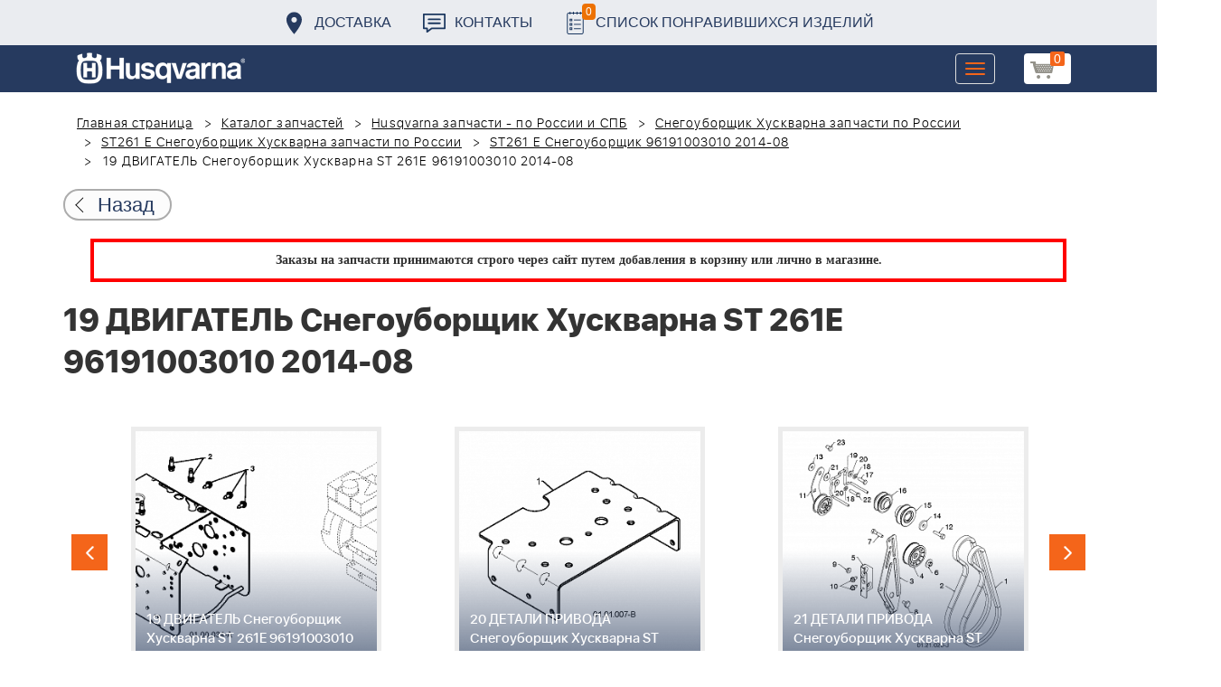

--- FILE ---
content_type: text/html; charset=UTF-8
request_url: https://benzolider.spb.ru/spare-parts/st-261e-snegouborshchik-96191003010-2014-08-/19-dvigatel-snegouborshchik-khuskvarna-st-261e-96191003010-2014-08-/
body_size: 19078
content:
<!DOCTYPE html>
<html xml:lang="ru" lang="ru">
<head>
	<meta http-equiv="X-UA-Compatible" content="IE=edge" />
	<meta name="viewport" content="user-scalable=no, initial-scale=1.0, maximum-scale=1.0, width=device-width">
	<link rel="shortcut icon" type="image/x-icon" href="/favicon.ico" />
	<meta http-equiv="Content-Type" content="text/html; charset=UTF-8" />
<meta name="robots" content="index, follow" />
<meta name="keywords" content="купить запчасти 19 ДВИГАТЕЛЬ Снегоуборщик Хускварна ST 261E 96191003010 2014-08  в спб ремонт деталировка " />
<meta name="description" content="купить запчасти 19 ДВИГАТЕЛЬ Снегоуборщик Хускварна ST 261E 96191003010 2014-08  в спб ремонт деталировка " />
<link href="/bitrix/cache/css/s1/huskvarna/kernel_main/kernel_main.css?176941094126562" type="text/css"   rel="stylesheet" />
<link href="/bitrix/css/main/font-awesome.min.css?160145620223748" type="text/css"  rel="stylesheet" />
<link href="/bitrix/cache/css/s1/huskvarna/page_289ffa2625d3de4332fa74d30b334141/page_289ffa2625d3de4332fa74d30b334141.css?17694109811844" type="text/css"   rel="stylesheet" />
<link href="/bitrix/cache/css/s1/huskvarna/template_9036d5a53ea6421db0798fa4263f750c/template_9036d5a53ea6421db0798fa4263f750c.css?1769410941322943" type="text/css"   data-template-style="true"  rel="stylesheet" />
<script type="text/javascript">if(!window.BX)window.BX={};if(!window.BX.message)window.BX.message=function(mess){if(typeof mess=='object') for(var i in mess) BX.message[i]=mess[i]; return true;};</script>
<script type="text/javascript">(window.BX||top.BX).message({'JS_CORE_LOADING':'Загрузка...','JS_CORE_NO_DATA':'- Нет данных -','JS_CORE_WINDOW_CLOSE':'Закрыть','JS_CORE_WINDOW_EXPAND':'Развернуть','JS_CORE_WINDOW_NARROW':'Свернуть в окно','JS_CORE_WINDOW_SAVE':'Сохранить','JS_CORE_WINDOW_CANCEL':'Отменить','JS_CORE_WINDOW_CONTINUE':'Продолжить','JS_CORE_H':'ч','JS_CORE_M':'м','JS_CORE_S':'с','JSADM_AI_HIDE_EXTRA':'Скрыть лишние','JSADM_AI_ALL_NOTIF':'Показать все','JSADM_AUTH_REQ':'Требуется авторизация!','JS_CORE_WINDOW_AUTH':'Войти','JS_CORE_IMAGE_FULL':'Полный размер'});</script>
<script type="text/javascript">(window.BX||top.BX).message({'LANGUAGE_ID':'ru','FORMAT_DATE':'DD.MM.YYYY','FORMAT_DATETIME':'DD.MM.YYYY HH:MI:SS','COOKIE_PREFIX':'BITRIX_SM','SERVER_TZ_OFFSET':'10800','SITE_ID':'s1','SITE_DIR':'/','USER_ID':'','SERVER_TIME':'1769690581','USER_TZ_OFFSET':'0','USER_TZ_AUTO':'Y','bitrix_sessid':'e987e1482fa00caec7bf0813d2a37c88'});</script>


<script type="text/javascript"  src="/bitrix/cache/js/s1/huskvarna/kernel_main/kernel_main.js?1769410941376291"></script>
<script type="text/javascript">BX.setJSList(['/bitrix/js/main/core/core.js','/bitrix/js/main/core/core_fx.js','/bitrix/js/main/core/core_ajax.js','/bitrix/js/main/json/json2.min.js','/bitrix/js/main/core/core_ls.js','/bitrix/js/main/session.js','/bitrix/js/main/core/core_window.js','/bitrix/js/main/core/core_popup.js','/bitrix/js/main/core/core_date.js','/bitrix/js/main/utils.js','/local/templates/huskvarna/components/bitrix/catalog.element/prod/script.js','/local/components/bitrix/search.title/script.js','/local/templates/huskvarna/components/bitrix/search.title/search/script.js','/local/templates/huskvarna/components/bitrix/sale.basket.basket.line/m1/script.js']); </script>
<script type="text/javascript">BX.setCSSList(['/bitrix/js/main/core/css/core.css','/bitrix/js/main/core/css/core_popup.css','/bitrix/js/main/core/css/core_date.css','/local/templates/huskvarna/components/bitrix/catalog/template2/style.css','/local/templates/huskvarna/components/bitrix/catalog.element/prod/style.css','/local/templates/huskvarna/components/bitrix/menu/topmenu/style.css','/local/templates/huskvarna/components/bitrix/search.title/search/style.css','/local/templates/huskvarna/components/bitrix/sale.basket.basket.line/m1/style.css','/local/templates/huskvarna/components/bitrix/form/price/bitrix/form.result.new/.default/style.css','/local/templates/huskvarna/css/bootstrap.min.css','/local/templates/huskvarna/css/jquery-ui.css','/local/templates/huskvarna/slick/slick.css','/local/templates/huskvarna/slick/slick-theme.css','/local/templates/huskvarna/js/fancy/jquery.fancybox.css','/local/templates/huskvarna/css/stylesheet.css','/local/templates/huskvarna/css/new-style.css']); </script>
<script type="text/javascript">
					(function () {
						"use strict";

						var counter = function ()
						{
							var cookie = (function (name) {
								var parts = ("; " + document.cookie).split("; " + name + "=");
								if (parts.length == 2) {
									try {return JSON.parse(decodeURIComponent(parts.pop().split(";").shift()));}
									catch (e) {}
								}
							})("BITRIX_CONVERSION_CONTEXT_s1");

							if (cookie && cookie.EXPIRE >= BX.message("SERVER_TIME"))
								return;

							var request = new XMLHttpRequest();
							request.open("POST", "/bitrix/tools/conversion/ajax_counter.php", true);
							request.setRequestHeader("Content-type", "application/x-www-form-urlencoded");
							request.send(
								"SITE_ID="+encodeURIComponent("s1")+
								"&sessid="+encodeURIComponent(BX.bitrix_sessid())+
								"&HTTP_REFERER="+encodeURIComponent(document.referrer)
							);
						};

						if (window.frameRequestStart === true)
							BX.addCustomEvent("onFrameDataReceived", counter);
						else
							BX.ready(counter);
					})();
				</script>



<script type="text/javascript"  src="/bitrix/cache/js/s1/huskvarna/template_a42a398116c8d1caf8de68b10cacbd5c/template_a42a398116c8d1caf8de68b10cacbd5c.js?176941094121366"></script>
<script type="text/javascript"  src="/bitrix/cache/js/s1/huskvarna/page_e50f57a98511db59be6ada2acc7c38df/page_e50f57a98511db59be6ada2acc7c38df.js?1769410981459"></script>

		<title>купить запчасти 19 ДВИГАТЕЛЬ Снегоуборщик Хускварна ST 261E 96191003010 2014-08  в спб ремонт деталировка </title>
    				    	    
</head>
<body class="header_fixed">
<div id="panel"></div>
	<header>
        <div class="header__fixe-wrap">
        <div class="header-line">
            <div class="container">
                <ul class="header-line__menu">
                    <li class="header-line__menu-item">
                        <a href="/dostavka/" class="header-line__menu-link" style="background-image: url(/local/templates/huskvarna/img/icon-marker.svg)">Доставка</a>
                    </li>
                    <li class="header-line__menu-item">
                        <a href="/kontakty/" class="header-line__menu-link" style="background-image: url(/local/templates/huskvarna/img/icon-speech.svg)">Контакты</a>
                    </li>
                    <li class="header-line__menu-item">
                        <a href="/favorites/" class="header-line__menu-link" style="background-image: url(/local/templates/huskvarna/img/icon-list.svg)"><span class="favorite-count">0</span>Список понравившихся изделий</a>
                    </li>
                </ul>
            </div>
        </div>
	
<nav class="navbar navbar-default">
  <div class="container">
  	 <div class="block-show">
  	 		<div class="container" id="title-search">
	<form action="/search-catalog/index.php">
		<input id="title-search-input" type="text" name="q" value=""  maxlength="50" autocomplete="off" />
		<input name="s" type="submit" value="Поиск" />
	</form>
	</div>

	 
	    		
<script>
	BX.ready(function(){
		new JCTitleSearch({
			'AJAX_PAGE' : '/spare-parts/st-261e-snegouborshchik-96191003010-2014-08-/19-dvigatel-snegouborshchik-khuskvarna-st-261e-96191003010-2014-08-/',
			'CONTAINER_ID': 'title-search',
			'INPUT_ID': 'title-search-input',
			'MIN_QUERY_LEN': 2
		});
	});
</script>
  	 </div>
    <div class="navbar-header">
                <div class="header_cart">
                            <script>
var bx_basketFKauiI = new BitrixSmallCart;
</script>
<div id="bx_basketFKauiI" class="bx-basket bx-opener"><!--'start_frame_cache_bx_basketFKauiI'--><a href1="/cart/" class="basket-link">
    <img src="/local/templates/huskvarna/img/basket-new.png" width="26" title="корзина" alt="корзина">
    <span class="header_cart_count">0</span>
    <!--<span class="header_cart_sum"></span>-->
</a>
<!--'end_frame_cache_bx_basketFKauiI'--></div>
<script type="text/javascript">
	bx_basketFKauiI.siteId       = 's1';
	bx_basketFKauiI.cartId       = 'bx_basketFKauiI';
	bx_basketFKauiI.ajaxPath     = '/bitrix/components/bitrix/sale.basket.basket.line/ajax.php';
	bx_basketFKauiI.templateName = 'm1';
	bx_basketFKauiI.arParams     =  {'SHOW_PRODUCTS':'Y','PATH_TO_ORDER':'/cart/','PATH_TO_BASKET':'/cart/','CACHE_TYPE':'A','HIDE_ON_BASKET_PAGES':'Y','SHOW_NUM_PRODUCTS':'Y','SHOW_TOTAL_PRICE':'Y','SHOW_EMPTY_VALUES':'Y','SHOW_PERSONAL_LINK':'N','PATH_TO_PERSONAL':'/personal/','SHOW_AUTHOR':'N','PATH_TO_REGISTER':'/login/','PATH_TO_AUTHORIZE':'/login/','PATH_TO_PROFILE':'/personal/','SHOW_DELAY':'Y','SHOW_NOTAVAIL':'Y','SHOW_IMAGE':'Y','SHOW_PRICE':'Y','SHOW_SUMMARY':'Y','POSITION_FIXED':'N','POSITION_VERTICAL':'top','POSITION_HORIZONTAL':'right','AJAX':'N','~SHOW_PRODUCTS':'Y','~PATH_TO_ORDER':'/cart/','~PATH_TO_BASKET':'/cart/','~CACHE_TYPE':'A','~HIDE_ON_BASKET_PAGES':'Y','~SHOW_NUM_PRODUCTS':'Y','~SHOW_TOTAL_PRICE':'Y','~SHOW_EMPTY_VALUES':'Y','~SHOW_PERSONAL_LINK':'N','~PATH_TO_PERSONAL':'/personal/','~SHOW_AUTHOR':'N','~PATH_TO_REGISTER':'/login/','~PATH_TO_AUTHORIZE':'/login/','~PATH_TO_PROFILE':'/personal/','~SHOW_DELAY':'Y','~SHOW_NOTAVAIL':'Y','~SHOW_IMAGE':'Y','~SHOW_PRICE':'Y','~SHOW_SUMMARY':'Y','~POSITION_FIXED':'N','~POSITION_VERTICAL':'top','~POSITION_HORIZONTAL':'right','~AJAX':'N','cartId':'bx_basketFKauiI'}; // TODO \Bitrix\Main\Web\Json::encode
	bx_basketFKauiI.closeMessage = 'Скрыть';
	bx_basketFKauiI.openMessage  = 'Раскрыть';
	bx_basketFKauiI.activate();
</script>                    </div>
	      <button type="button" class="navbar-toggle collapsed" data-toggle="collapse" data-target="#bs-example-navbar-collapse-1" aria-expanded="false">
	        <span class="sr-only">Toggle navigation</span>
	        <span class="icon-bar"></span>
	        <span class="icon-bar"></span>
	        <span class="icon-bar"></span>
	      </button>
	      <a class="navbar-brand" href="/"><div class="logo"></div></a>
	      
      
    </div>
  
    <div class="collapse navbar-collapse" id="bs-example-navbar-collapse-1">

        <div class="header_cart">
                            <script>
var bx_basketT0kNhm = new BitrixSmallCart;
</script>
<div id="bx_basketT0kNhm" class="bx-basket bx-opener"><!--'start_frame_cache_bx_basketT0kNhm'--><a href1="/cart/" class="basket-link">
    <img src="/local/templates/huskvarna/img/basket-new.png" width="26" title="корзина" alt="корзина">
    <span class="header_cart_count">0</span>
    <!--<span class="header_cart_sum"></span>-->
</a>
<!--'end_frame_cache_bx_basketT0kNhm'--></div>
<script type="text/javascript">
	bx_basketT0kNhm.siteId       = 's1';
	bx_basketT0kNhm.cartId       = 'bx_basketT0kNhm';
	bx_basketT0kNhm.ajaxPath     = '/bitrix/components/bitrix/sale.basket.basket.line/ajax.php';
	bx_basketT0kNhm.templateName = 'm1';
	bx_basketT0kNhm.arParams     =  {'SHOW_PRODUCTS':'Y','PATH_TO_ORDER':'/cart/','PATH_TO_BASKET':'/cart/','CACHE_TYPE':'A','HIDE_ON_BASKET_PAGES':'Y','SHOW_NUM_PRODUCTS':'Y','SHOW_TOTAL_PRICE':'Y','SHOW_EMPTY_VALUES':'Y','SHOW_PERSONAL_LINK':'N','PATH_TO_PERSONAL':'/personal/','SHOW_AUTHOR':'N','PATH_TO_REGISTER':'/login/','PATH_TO_AUTHORIZE':'/login/','PATH_TO_PROFILE':'/personal/','SHOW_DELAY':'Y','SHOW_NOTAVAIL':'Y','SHOW_IMAGE':'Y','SHOW_PRICE':'Y','SHOW_SUMMARY':'Y','POSITION_FIXED':'N','POSITION_VERTICAL':'top','POSITION_HORIZONTAL':'right','AJAX':'N','~SHOW_PRODUCTS':'Y','~PATH_TO_ORDER':'/cart/','~PATH_TO_BASKET':'/cart/','~CACHE_TYPE':'A','~HIDE_ON_BASKET_PAGES':'Y','~SHOW_NUM_PRODUCTS':'Y','~SHOW_TOTAL_PRICE':'Y','~SHOW_EMPTY_VALUES':'Y','~SHOW_PERSONAL_LINK':'N','~PATH_TO_PERSONAL':'/personal/','~SHOW_AUTHOR':'N','~PATH_TO_REGISTER':'/login/','~PATH_TO_AUTHORIZE':'/login/','~PATH_TO_PROFILE':'/personal/','~SHOW_DELAY':'Y','~SHOW_NOTAVAIL':'Y','~SHOW_IMAGE':'Y','~SHOW_PRICE':'Y','~SHOW_SUMMARY':'Y','~POSITION_FIXED':'N','~POSITION_VERTICAL':'top','~POSITION_HORIZONTAL':'right','~AJAX':'N','cartId':'bx_basketT0kNhm'}; // TODO \Bitrix\Main\Web\Json::encode
	bx_basketT0kNhm.closeMessage = 'Скрыть';
	bx_basketT0kNhm.openMessage  = 'Раскрыть';
	bx_basketT0kNhm.activate();
</script>                    </div>
      <ul class="nav navbar-nav navbar-right">

	
		<li class=""><a href="/" class="">Запчасти</a></li>
		
			<li><a class="drop-links" href="/husqvarna/">Продукция</a></li>
		<div class="spoiler">
			<div class="container">
			<div class="bx_sitemap"><ul class="bx_sitemap_ul">
	<li  class="col-md-4" id="bx_1847241719_118">
                                <span class="icon">&#57364;</span>
                                <a href="/husqvarna/kultivatory_husqvarna/">Культиваторы Husqvarna</a></li>
	<li  class="col-md-4" id="bx_1847241719_96">
                                <span class="icon">&#57362;</span>
                                <a href="/husqvarna/benzopily_husqvarna/">Бензопилы Husqvarna</a></li>
	<li  class="col-md-4" id="bx_1847241719_106">
                                <span class="icon">&#57360;</span>
                                <a href="/husqvarna/benzinovye_vozdukhoduvy_husqvarna/">Бензиновые воздуходувы Husqvarna</a></li>
	<li  class="col-md-4" id="bx_1847241719_112">
                                <span class="icon">&#57374;</span>
                                <a href="/husqvarna/gazonokosilki_benzinovye_husqvarna/">Газонокосилки Husqvarna</a></li>
	<li  class="col-md-4" id="bx_1847241719_122">
                                <span class="icon">&#57380;</span>
                                <a href="/husqvarna/raydery_husqvarna/">Райдеры Husqvarna</a></li>
	<li  class="col-md-4" id="bx_1847241719_124">
                                <span class="icon">&#57370;</span>
                                <a href="/husqvarna/sadovye_traktory_husqvarna/">Садовые тракторы Husqvarna</a></li>
	<li  class="col-md-4" id="bx_1847241719_102">
                                <span class="icon">&#57388;</span>
                                <a href="/husqvarna/benzinovye_trimmery_i_kustorezy_husqvarna/">Триммеры и кусторезы Husqvarna</a></li>
	<li  class="col-md-4" id="bx_1847241719_100">
                                <span class="icon">&#57358;</span>
                                <a href="/husqvarna/akkumulyatornaya_i_elektricheskaya_tekhnika_husqvarna/">Аккумуляторная техника Husqvarna</a></li>
	<li  class="col-md-4" id="bx_1847241719_126">
                                <span class="icon">&#57381;</span>
                                <a href="/husqvarna/gazonokosilki_roboty_automower/">Газонокосилки Роботы Automower</a></li>
	<li  class="col-md-4" id="bx_1847241719_98">
                                <span class="icon">&#57376;</span>
                                <a href="/husqvarna/vysotorezy_husqvarna/">Высоторезы Husqvarna</a></li>
	<li  class="col-md-4" id="bx_1847241719_114">
                                <span class="icon">&#57365;</span>
                                <a href="/husqvarna/aerator_skarifikator_gazona/">Аэратор - Скарификатор газона</a></li>
	<li  class="col-md-4" id="bx_1847241719_120">
                                <span class="icon">&#57382;</span>
                                <a href="/husqvarna/snegouborshchiki_husqvarna/">Снегоуборщики Husqvarna</a></li>
	<li  class="col-md-4" id="bx_1847241719_104">
                                <span class="icon">&#57371;</span>
                                <a href="/husqvarna/sadovye_benzonozhnitsy_husqvarna/">Садовые бензоножницы Husqvarna</a></li>
	<li  class="col-md-4" id="bx_1847241719_163">
                                <span class="icon">&#57355;</span>
                                <a href="/husqvarna/raskhodnye_materialy_i_aksessuary/">Расходные материалы и аксессуары</a></li>
	<li  class="col-md-4" id="bx_1847241719_1067">
                                <span class="icon"><img src="/upload/uf/bd8/bd8b9772b1b8cf16aecefec2fd641d29.png" style="vertical-align:baseline;" /></span>
                                <a href="/husqvarna/generatory_i_elektrostantsii_husqvarna/">Генераторы и электростанции</a></li>
	<li  class="col-md-4" id="bx_1847241719_108">
                                <span class="icon">&#57378;</span>
                                <a href="/husqvarna/moyki_vysokogo_davleniya_husqvarna/">Мойки высокого давления Husqvarna</a></li>
	<li  class="col-md-4" id="bx_1847241719_384">
                                <span class="icon"><img src="/upload/uf/167/167ff0f4c633d40d1f620739e8551128.png" style="vertical-align:baseline;" /></span>
                                <a href="/husqvarna/motopompy_husqvarna_produktsiya/">Мотопомпы Husqvarna</a></li>
	<li  class="col-md-4" id="bx_1847241719_1068">
                                <span class="icon"><img src="/upload/uf/eff/eff9d7aae1ae6b25edfc9f058312da0d.png" style="vertical-align:baseline;" /></span>
                                <a href="/husqvarna/pylesosy_khuskvarna_/">Пылесосы Хускварна</a></li>
	<li  class="col-md-4" id="bx_1847241719_575">
                                <span class="icon">&#57377;</span>
                                <a href="/husqvarna/rezchiki_shvov_husqvarna/">Резчики швов Husqvarna</a></li>
	<li  class="col-md-4" id="bx_1847241719_191">
                                <span class="icon">&#57389;</span>
                                <a href="/husqvarna/spetsodezhda_dlya_raboty_s_instrumentom/">Спецодежда для работы с инструментом</a></li>
	<li  class="col-md-4" id="bx_1847241719_185">
                                <span class="icon">&#57357;</span>
                                <a href="/husqvarna/topory/">Топоры</a></li>
</ul>
<div style="clear: both;"></div></div>


			</div>
		</div>
		
			<li class=""><a href="/kontakty/">Контакты</a></li>
		
			<li class=""><a href="/servis/">Сервис</a></li>
		
			<li class=""><a href="/help/">Помощь</a></li>
		
			<li class=""><a href="/usloviya-pokupki/">Условия покупки</a></li>
		
			<li class=""><a href="/sale/">Акции</a></li>
		
			<li class="desktop-hidden"><a href="/dostavka/">Доставка</a></li>
		
			<li class="desktop-hidden"><a href="/kontakty/">Контакты</a></li>
		
     </ul> 
    </div>

  </div>
</nav>




         </div>


	</header>

<ul class="catalog-side-menu catalog-side-menu--biggest-screen">
    <li class="catalog-side-menu__item">
        <a href="/husqvarna/kultivatory_husqvarna/" class="catalog-side-menu__link" title="Культиваторы Husqvarna">
                            &#57364;                    </a>
    </li>
                  <li class="catalog-side-menu__item">
        <a href="/husqvarna/benzopily_husqvarna/" class="catalog-side-menu__link" title="Бензопилы Husqvarna">
                            &#57362;                    </a>
    </li>
                  <li class="catalog-side-menu__item">
        <a href="/husqvarna/benzinovye_vozdukhoduvy_husqvarna/" class="catalog-side-menu__link" title="Бензиновые воздуходувы Husqvarna">
                            &#57360;                    </a>
    </li>
                  <li class="catalog-side-menu__item">
        <a href="/husqvarna/gazonokosilki_benzinovye_husqvarna/" class="catalog-side-menu__link" title="Газонокосилки Husqvarna">
                            &#57374;                    </a>
    </li>
                  <li class="catalog-side-menu__item">
        <a href="/husqvarna/raydery_husqvarna/" class="catalog-side-menu__link" title="Райдеры Husqvarna">
                            &#57380;                    </a>
    </li>
                  <li class="catalog-side-menu__item">
        <a href="/husqvarna/sadovye_traktory_husqvarna/" class="catalog-side-menu__link" title="Садовые тракторы Husqvarna">
                            &#57370;                    </a>
    </li>
                  <li class="catalog-side-menu__item">
        <a href="/husqvarna/benzinovye_trimmery_i_kustorezy_husqvarna/" class="catalog-side-menu__link" title="Триммеры и кусторезы Husqvarna">
                            &#57388;                    </a>
    </li>
                  <li class="catalog-side-menu__item">
        <a href="/husqvarna/akkumulyatornaya_i_elektricheskaya_tekhnika_husqvarna/" class="catalog-side-menu__link" title="Аккумуляторная техника Husqvarna">
                            &#57358;                    </a>
    </li>
                  <li class="catalog-side-menu__item">
        <a href="/husqvarna/gazonokosilki_roboty_automower/" class="catalog-side-menu__link" title="Газонокосилки Роботы Automower">
                            &#57381;                    </a>
    </li>
                  <li class="catalog-side-menu__item">
        <a href="/husqvarna/vysotorezy_husqvarna/" class="catalog-side-menu__link" title="Высоторезы Husqvarna">
                            &#57376;                    </a>
    </li>
                  <li class="catalog-side-menu__item">
        <a href="/husqvarna/aerator_skarifikator_gazona/" class="catalog-side-menu__link" title="Аэратор - Скарификатор газона">
                            &#57365;                    </a>
    </li>
                  <li class="catalog-side-menu__item">
        <a href="/husqvarna/snegouborshchiki_husqvarna/" class="catalog-side-menu__link" title="Снегоуборщики Husqvarna">
                            &#57382;                    </a>
    </li>
                  <li class="catalog-side-menu__item">
        <a href="/husqvarna/sadovye_benzonozhnitsy_husqvarna/" class="catalog-side-menu__link" title="Садовые бензоножницы Husqvarna">
                            &#57371;                    </a>
    </li>
                  <li class="catalog-side-menu__item">
        <a href="/husqvarna/raskhodnye_materialy_i_aksessuary/" class="catalog-side-menu__link" title="Расходные материалы и аксессуары">
                            &#57355;                    </a>
    </li>
                  <li class="catalog-side-menu__item">
        <a href="/husqvarna/generatory_i_elektrostantsii_husqvarna/" class="catalog-side-menu__link" title="Генераторы и электростанции">
                            <img src="/upload/uf/bd8/bd8b9772b1b8cf16aecefec2fd641d29.png" style="vertical-align:baseline;" />
                    </a>
    </li>
                  <li class="catalog-side-menu__item">
        <a href="/husqvarna/moyki_vysokogo_davleniya_husqvarna/" class="catalog-side-menu__link" title="Мойки высокого давления Husqvarna">
                            &#57378;                    </a>
    </li>
                  <li class="catalog-side-menu__item">
        <a href="/husqvarna/motopompy_husqvarna_produktsiya/" class="catalog-side-menu__link" title="Мотопомпы Husqvarna">
                            <img src="/upload/uf/167/167ff0f4c633d40d1f620739e8551128.png" style="vertical-align:baseline;" />
                    </a>
    </li>
                  <li class="catalog-side-menu__item">
        <a href="/husqvarna/pylesosy_khuskvarna_/" class="catalog-side-menu__link" title="Пылесосы Хускварна">
                            <img src="/upload/uf/eff/eff9d7aae1ae6b25edfc9f058312da0d.png" style="vertical-align:baseline;" />
                    </a>
    </li>
                  <li class="catalog-side-menu__item">
        <a href="/husqvarna/rezchiki_shvov_husqvarna/" class="catalog-side-menu__link" title="Резчики швов Husqvarna">
                            &#57377;                    </a>
    </li>
                  <li class="catalog-side-menu__item">
        <a href="/husqvarna/spetsodezhda_dlya_raboty_s_instrumentom/" class="catalog-side-menu__link" title="Спецодежда для работы с инструментом">
                            &#57389;                    </a>
    </li>
                  <li class="catalog-side-menu__item">
        <a href="/husqvarna/topory/" class="catalog-side-menu__link" title="Топоры">
                            &#57357;                    </a>
    </li>
              </ul>




<link href="/bitrix/css/main/font-awesome.css?160145620228777" type="text/css" rel="stylesheet" />
<div class="container"><ol class="breadcrumb">
			<li id="bx_breadcrumb_0" itemscope="" itemtype="http://data-vocabulary.org/Breadcrumb" itemref="bx_breadcrumb_1">
		
				<a href="/" title="Главная страница" itemprop="url">
					Главная страница
				</a>
			</li>
			<li id="bx_breadcrumb_1" itemscope="" itemtype="http://data-vocabulary.org/Breadcrumb" itemprop="child" itemref="bx_breadcrumb_2">
		
				<a href="/spare-parts/" title="Каталог запчастей" itemprop="url">
					Каталог запчастей
				</a>
			</li>
			<li id="bx_breadcrumb_2" itemscope="" itemtype="http://data-vocabulary.org/Breadcrumb" itemprop="child" itemref="bx_breadcrumb_3">
		
				<a href="/spare-parts/husqvarna/" title="Husqvarna запчасти - по России и СПБ" itemprop="url">
					Husqvarna запчасти - по России и СПБ
				</a>
			</li>
			<li id="bx_breadcrumb_3" itemscope="" itemtype="http://data-vocabulary.org/Breadcrumb" itemprop="child" itemref="bx_breadcrumb_4">
		
				<a href="/spare-parts/snegouborshchik-khuskvarna/" title="Снегоуборщик Хускварна запчасти по России" itemprop="url">
					Снегоуборщик Хускварна запчасти по России
				</a>
			</li>
			<li id="bx_breadcrumb_4" itemscope="" itemtype="http://data-vocabulary.org/Breadcrumb" itemprop="child" itemref="bx_breadcrumb_5">
		
				<a href="/spare-parts/st-261e-snegouborshchik/" title="ST261 E Снегоуборщик Хускварна запчасти по России" itemprop="url">
					ST261 E Снегоуборщик Хускварна запчасти по России
				</a>
			</li>
			<li id="bx_breadcrumb_5" itemscope="" itemtype="http://data-vocabulary.org/Breadcrumb" itemprop="child">
		
				<a href="/spare-parts/st-261e-snegouborshchik-96191003010-2014-08-/" title="ST261 E Снегоуборщик 96191003010 2014-08 " itemprop="url">
					ST261 E Снегоуборщик 96191003010 2014-08 
				</a>
			</li>
			<li class="active">
				
				19 ДВИГАТЕЛЬ Снегоуборщик Хускварна ST 261E 96191003010 2014-08 
			</li>	</ol><div class="catalog-new__return-btn-container catalog-new__return-btn-container--element">
                    <a class="catalog-new__return-btn" onclick="history.back();return false;">
                        <span class="catalog-new__return-btn-text">Назад</span>
                    </a>
                </div></div>
<p style="border: 4px solid red; font-weight: bold; font-size: 14px; padding: 10px 30px; line-height: 20px; width: calc(100% - 200px); margin: 0px auto; text-align: center;">
 <b><span style="font-family: &quot;Arial Black&quot;, Gadget;">Заказы на запчасти принимаются строго через сайт путем добавления в корзину&nbsp;или&nbsp;лично в магазине.</span></b>
</p>
 <br>		<script>
    /*Универсальная, адаптивная карусель horizontal slider mix*/
    function changeSlideMix(obj,block,li){
        $(obj).parent().find(block+' '+li).stop(true,true);
        if($(obj).hasClass('slider-prevmix')){
            liLast=$(obj).parent().find(block+' '+li+':last');
            liLast.prependTo(liLast.parent()).css('margin-left','-'+liLast.width()+'px').animate({marginLeft:0});}
        else {
            liFirst=$(obj).parent().find(block+' '+li+':eq(0)');
            liFirst.animate({marginLeft:0-liFirst.width()},function(){
                liFirst.css('margin-left',0).appendTo(liFirst.parent());
            }); } }
    // $(document).ready(function(){
    // });
</script>
<section class="block-detalis">
    <div class="container">
        <div class="row">
            <div class="col-md-12">

                <h1>19 ДВИГАТЕЛЬ Снегоуборщик Хускварна ST 261E 96191003010 2014-08 </h1>



                
                <section class="regular slider" data-selected="18">

                                            <div>
                            <a href="/spare-parts/st-261e-snegouborshchik-96191003010-2014-08-/1-detali-shneka-snegouborshchik-khuskvarna-st-261e-96191003010-2014-08-/">
                                <div class="enlargement">
                                    <img src="/upload/resize_cache/iblock/b19/310_290_2/b19a66082d54d70f27fb56eef5be2ffa.png">
                                    <div class="text">1 ДЕТАЛИ ШНЕКА Снегоуборщик Хускварна ST 261E 96191003010 2014-08 </div>
                                </div>
                            </a>
                            <a href="/upload/iblock/b19/b19a66082d54d70f27fb56eef5be2ffa.png" class="show_full_img">Увеличить</a>
                        </div>
                                            <div>
                            <a href="/spare-parts/st-261e-snegouborshchik-96191003010-2014-08-/2-detali-shneka-snegouborshchik-khuskvarna-st-261e-96191003010-2014-08-/">
                                <div class="enlargement">
                                    <img src="/upload/resize_cache/iblock/bff/310_290_2/bff3b135bf9e46ab27589f0791c060b7.png">
                                    <div class="text">2 ДЕТАЛИ ШНЕКА Снегоуборщик Хускварна ST 261E 96191003010 2014-08 </div>
                                </div>
                            </a>
                            <a href="/upload/iblock/bff/bff3b135bf9e46ab27589f0791c060b7.png" class="show_full_img">Увеличить</a>
                        </div>
                                            <div>
                            <a href="/spare-parts/st-261e-snegouborshchik-96191003010-2014-08-/3-detali-shneka-snegouborshchik-khuskvarna-st-261e-96191003010-2014-08-/">
                                <div class="enlargement">
                                    <img src="/upload/resize_cache/iblock/45b/310_290_2/45bf3e81e83788b36c40547a13a7cd8c.png">
                                    <div class="text">3 ДЕТАЛИ ШНЕКА Снегоуборщик Хускварна ST 261E 96191003010 2014-08 </div>
                                </div>
                            </a>
                            <a href="/upload/iblock/45b/45bf3e81e83788b36c40547a13a7cd8c.png" class="show_full_img">Увеличить</a>
                        </div>
                                            <div>
                            <a href="/spare-parts/st-261e-snegouborshchik-96191003010-2014-08-/4-detali-shneka-snegouborshchik-khuskvarna-st-261e-96191003010-2014-08-/">
                                <div class="enlargement">
                                    <img src="/upload/resize_cache/iblock/aff/310_290_2/aff9518274c7f7f5d7b350113725fa3a.png">
                                    <div class="text">4 ДЕТАЛИ ШНЕКА Снегоуборщик Хускварна ST 261E 96191003010 2014-08 </div>
                                </div>
                            </a>
                            <a href="/upload/iblock/aff/aff9518274c7f7f5d7b350113725fa3a.png" class="show_full_img">Увеличить</a>
                        </div>
                                            <div>
                            <a href="/spare-parts/st-261e-snegouborshchik-96191003010-2014-08-/5-detali-shneka-snegouborshchik-khuskvarna-st-261e-96191003010-2014-08-/">
                                <div class="enlargement">
                                    <img src="/upload/resize_cache/iblock/7fe/310_290_2/7fe155315822825702c39f3c108d7593.png">
                                    <div class="text">5 ДЕТАЛИ ШНЕКА Снегоуборщик Хускварна ST 261E 96191003010 2014-08 </div>
                                </div>
                            </a>
                            <a href="/upload/iblock/7fe/7fe155315822825702c39f3c108d7593.png" class="show_full_img">Увеличить</a>
                        </div>
                                            <div>
                            <a href="/spare-parts/st-261e-snegouborshchik-96191003010-2014-08-/6-detali-shneka-snegouborshchik-khuskvarna-st-261e-96191003010-2014-08-/">
                                <div class="enlargement">
                                    <img src="/upload/resize_cache/iblock/18a/310_290_2/18a6bfd042e396cacb2b194267494571.png">
                                    <div class="text">6 ДЕТАЛИ ШНЕКА Снегоуборщик Хускварна ST 261E 96191003010 2014-08 </div>
                                </div>
                            </a>
                            <a href="/upload/iblock/18a/18a6bfd042e396cacb2b194267494571.png" class="show_full_img">Увеличить</a>
                        </div>
                                            <div>
                            <a href="/spare-parts/st-261e-snegouborshchik-96191003010-2014-08-/7-detali-upravleniya-snegouborshchik-khuskvarna-st-261e-96191003010-2014-08-/">
                                <div class="enlargement">
                                    <img src="/upload/resize_cache/iblock/bee/310_290_2/beee287a595b1ae62e69b069e5cd75a1.png">
                                    <div class="text">7 ДЕТАЛИ УПРАВЛЕНИЯ Снегоуборщик Хускварна ST 261E 96191003010 2014-08 </div>
                                </div>
                            </a>
                            <a href="/upload/iblock/bee/beee287a595b1ae62e69b069e5cd75a1.png" class="show_full_img">Увеличить</a>
                        </div>
                                            <div>
                            <a href="/spare-parts/st-261e-snegouborshchik-96191003010-2014-08-/8-detali-upravleniya-snegouborshchik-khuskvarna-st-261e-96191003010-2014-08-/">
                                <div class="enlargement">
                                    <img src="/upload/resize_cache/iblock/d11/310_290_2/d11d67559ebec412111a4db3463c3cb8.png">
                                    <div class="text">8 ДЕТАЛИ УПРАВЛЕНИЯ Снегоуборщик Хускварна ST 261E 96191003010 2014-08 </div>
                                </div>
                            </a>
                            <a href="/upload/iblock/d11/d11d67559ebec412111a4db3463c3cb8.png" class="show_full_img">Увеличить</a>
                        </div>
                                            <div>
                            <a href="/spare-parts/st-261e-snegouborshchik-96191003010-2014-08-/9-detali-upravleniya-snegouborshchik-khuskvarna-st-261e-96191003010-2014-08-/">
                                <div class="enlargement">
                                    <img src="/upload/resize_cache/iblock/f0f/310_290_2/f0f4abe4db46ddd23f5c062f8aea0402.png">
                                    <div class="text">9 ДЕТАЛИ УПРАВЛЕНИЯ Снегоуборщик Хускварна ST 261E 96191003010 2014-08 </div>
                                </div>
                            </a>
                            <a href="/upload/iblock/f0f/f0f4abe4db46ddd23f5c062f8aea0402.png" class="show_full_img">Увеличить</a>
                        </div>
                                            <div>
                            <a href="/spare-parts/st-261e-snegouborshchik-96191003010-2014-08-/10-detali-upravleniya-snegouborshchik-khuskvarna-st-261e-96191003010-2014-08-/">
                                <div class="enlargement">
                                    <img src="/upload/resize_cache/iblock/7d8/310_290_2/7d8a6d1ef1bead2965d552bfec113337.png">
                                    <div class="text">10 ДЕТАЛИ УПРАВЛЕНИЯ Снегоуборщик Хускварна ST 261E 96191003010 2014-08 </div>
                                </div>
                            </a>
                            <a href="/upload/iblock/7d8/7d8a6d1ef1bead2965d552bfec113337.png" class="show_full_img">Увеличить</a>
                        </div>
                                            <div>
                            <a href="/spare-parts/st-261e-snegouborshchik-96191003010-2014-08-/11-ruchka-snegouborshchik-khuskvarna-st-261e-96191003010-2014-08-/">
                                <div class="enlargement">
                                    <img src="/upload/resize_cache/iblock/d07/310_290_2/d074788b5c248266755ef40f9e467ce0.png">
                                    <div class="text">11 РУЧКА Снегоуборщик Хускварна ST 261E 96191003010 2014-08 </div>
                                </div>
                            </a>
                            <a href="/upload/iblock/d07/d074788b5c248266755ef40f9e467ce0.png" class="show_full_img">Увеличить</a>
                        </div>
                                            <div>
                            <a href="/spare-parts/st-261e-snegouborshchik-96191003010-2014-08-/12-ruchka-snegouborshchik-khuskvarna-st-261e-96191003010-2014-08-/">
                                <div class="enlargement">
                                    <img src="/upload/resize_cache/iblock/604/310_290_2/604c7a404f0fbc73255aada2377abd5b.png">
                                    <div class="text">12 РУЧКА Снегоуборщик Хускварна ST 261E 96191003010 2014-08 </div>
                                </div>
                            </a>
                            <a href="/upload/iblock/604/604c7a404f0fbc73255aada2377abd5b.png" class="show_full_img">Увеличить</a>
                        </div>
                                            <div>
                            <a href="/spare-parts/st-261e-snegouborshchik-96191003010-2014-08-/13-ruchka-snegouborshchik-khuskvarna-st-261e-96191003010-2014-08-/">
                                <div class="enlargement">
                                    <img src="/upload/resize_cache/iblock/e18/310_290_2/e188c1e9da39876915a4620f84069ce3.png">
                                    <div class="text">13 РУЧКА Снегоуборщик Хускварна ST 261E 96191003010 2014-08 </div>
                                </div>
                            </a>
                            <a href="/upload/iblock/e18/e188c1e9da39876915a4620f84069ce3.png" class="show_full_img">Увеличить</a>
                        </div>
                                            <div>
                            <a href="/spare-parts/st-261e-snegouborshchik-96191003010-2014-08-/14-ruchka-snegouborshchik-khuskvarna-st-261e-96191003010-2014-08-/">
                                <div class="enlargement">
                                    <img src="/upload/resize_cache/iblock/734/310_290_2/734ca22507b7b5bee564e6369f9a8d87.png">
                                    <div class="text">14 РУЧКА Снегоуборщик Хускварна ST 261E 96191003010 2014-08 </div>
                                </div>
                            </a>
                            <a href="/upload/iblock/734/734ca22507b7b5bee564e6369f9a8d87.png" class="show_full_img">Увеличить</a>
                        </div>
                                            <div>
                            <a href="/spare-parts/st-261e-snegouborshchik-96191003010-2014-08-/15-ruchka-snegouborshchik-khuskvarna-st-261e-96191003010-2014-08-/">
                                <div class="enlargement">
                                    <img src="/upload/resize_cache/iblock/7f3/310_290_2/7f3c5985d3168c8bee4b15a2081020ff.png">
                                    <div class="text">15 РУЧКА Снегоуборщик Хускварна ST 261E 96191003010 2014-08 </div>
                                </div>
                            </a>
                            <a href="/upload/iblock/7f3/7f3c5985d3168c8bee4b15a2081020ff.png" class="show_full_img">Увеличить</a>
                        </div>
                                            <div>
                            <a href="/spare-parts/st-261e-snegouborshchik-96191003010-2014-08-/16-ruchka-snegouborshchik-khuskvarna-st-261e-96191003010-2014-08-/">
                                <div class="enlargement">
                                    <img src="/upload/resize_cache/iblock/5d2/310_290_2/5d22b5c5f2a4839608eba6ff00fefc83.png">
                                    <div class="text">16 РУЧКА Снегоуборщик Хускварна ST 261E 96191003010 2014-08 </div>
                                </div>
                            </a>
                            <a href="/upload/iblock/5d2/5d22b5c5f2a4839608eba6ff00fefc83.png" class="show_full_img">Увеличить</a>
                        </div>
                                            <div>
                            <a href="/spare-parts/st-261e-snegouborshchik-96191003010-2014-08-/17-detali-privoda-snegouborshchik-khuskvarna-st-261e-96191003010-2014-08-/">
                                <div class="enlargement">
                                    <img src="/upload/resize_cache/iblock/860/310_290_2/8608c8fd38bdde10da414f8708ea26c2.png">
                                    <div class="text">17 ДЕТАЛИ ПРИВОДА Снегоуборщик Хускварна ST 261E 96191003010 2014-08 </div>
                                </div>
                            </a>
                            <a href="/upload/iblock/860/8608c8fd38bdde10da414f8708ea26c2.png" class="show_full_img">Увеличить</a>
                        </div>
                                            <div>
                            <a href="/spare-parts/st-261e-snegouborshchik-96191003010-2014-08-/18-detali-privoda-snegouborshchik-khuskvarna-st-261e-96191003010-2014-08-/">
                                <div class="enlargement">
                                    <img src="/upload/resize_cache/iblock/48c/310_290_2/48c604dd9213c526dea0571c91840c7e.png">
                                    <div class="text">18 ДЕТАЛИ ПРИВОДА Снегоуборщик Хускварна ST 261E 96191003010 2014-08 </div>
                                </div>
                            </a>
                            <a href="/upload/iblock/48c/48c604dd9213c526dea0571c91840c7e.png" class="show_full_img">Увеличить</a>
                        </div>
                                            <div>
                            <a href="/spare-parts/st-261e-snegouborshchik-96191003010-2014-08-/19-dvigatel-snegouborshchik-khuskvarna-st-261e-96191003010-2014-08-/">
                                <div class="enlargement">
                                    <img src="/upload/resize_cache/iblock/475/310_290_2/47560ae73b85575f189f8a6de95b6314.png">
                                    <div class="text">19 ДВИГАТЕЛЬ Снегоуборщик Хускварна ST 261E 96191003010 2014-08 </div>
                                </div>
                            </a>
                            <a href="/upload/iblock/475/47560ae73b85575f189f8a6de95b6314.png" class="show_full_img">Увеличить</a>
                        </div>
                                            <div>
                            <a href="/spare-parts/st-261e-snegouborshchik-96191003010-2014-08-/20-detali-privoda-snegouborshchik-khuskvarna-st-261e-96191003010-2014-08-/">
                                <div class="enlargement">
                                    <img src="/upload/resize_cache/iblock/bfc/310_290_2/bfca31a08b0afc7237ed8c7a59ff99f1.png">
                                    <div class="text">20 ДЕТАЛИ ПРИВОДА Снегоуборщик Хускварна ST 261E 96191003010 2014-08 </div>
                                </div>
                            </a>
                            <a href="/upload/iblock/bfc/bfca31a08b0afc7237ed8c7a59ff99f1.png" class="show_full_img">Увеличить</a>
                        </div>
                                            <div>
                            <a href="/spare-parts/st-261e-snegouborshchik-96191003010-2014-08-/21-detali-privoda-snegouborshchik-khuskvarna-st-261e-96191003010-2014-08-/">
                                <div class="enlargement">
                                    <img src="/upload/resize_cache/iblock/7fd/310_290_2/7fd860ec030645b1c7601db8f4de1570.png">
                                    <div class="text">21 ДЕТАЛИ ПРИВОДА Снегоуборщик Хускварна ST 261E 96191003010 2014-08 </div>
                                </div>
                            </a>
                            <a href="/upload/iblock/7fd/7fd860ec030645b1c7601db8f4de1570.png" class="show_full_img">Увеличить</a>
                        </div>
                                            <div>
                            <a href="/spare-parts/st-261e-snegouborshchik-96191003010-2014-08-/22-detali-privoda-snegouborshchik-khuskvarna-st-261e-96191003010-2014-08-/">
                                <div class="enlargement">
                                    <img src="/upload/resize_cache/iblock/82f/310_290_2/82fb281ad15b4e70d0afffaebe75e51c.png">
                                    <div class="text">22 ДЕТАЛИ ПРИВОДА Снегоуборщик Хускварна ST 261E 96191003010 2014-08 </div>
                                </div>
                            </a>
                            <a href="/upload/iblock/82f/82fb281ad15b4e70d0afffaebe75e51c.png" class="show_full_img">Увеличить</a>
                        </div>
                                            <div>
                            <a href="/spare-parts/st-261e-snegouborshchik-96191003010-2014-08-/23-kolesa-i-shiny-snegouborshchik-khuskvarna-st-261e-96191003010-2014-08-/">
                                <div class="enlargement">
                                    <img src="/upload/resize_cache/iblock/125/310_290_2/1258f202b03ad0e9a3d893f140db3e90.png">
                                    <div class="text">23 КОЛЕСА И ШИНЫ Снегоуборщик Хускварна ST 261E 96191003010 2014-08 </div>
                                </div>
                            </a>
                            <a href="/upload/iblock/125/1258f202b03ad0e9a3d893f140db3e90.png" class="show_full_img">Увеличить</a>
                        </div>
                                            <div>
                            <a href="/spare-parts/st-261e-snegouborshchik-96191003010-2014-08-/24-aksessuary-snegouborshchik-khuskvarna-st-261e-96191003010-2014-08-/">
                                <div class="enlargement">
                                    <img src="/upload/resize_cache/iblock/faa/310_290_2/faa831ee7fdbd5102065fddfa4127f90.png">
                                    <div class="text">24 АКСЕССУАРЫ Снегоуборщик Хускварна ST 261E 96191003010 2014-08 </div>
                                </div>
                            </a>
                            <a href="/upload/iblock/faa/faa831ee7fdbd5102065fddfa4127f90.png" class="show_full_img">Увеличить</a>
                        </div>
                                            <div>
                            <a href="/spare-parts/st-261e-snegouborshchik-96191003010-2014-08-/25-aksessuary-snegouborshchik-khuskvarna-st-261e-96191003010-2014-08-/">
                                <div class="enlargement">
                                    <img src="/upload/iblock/e2c/e2c50f6fa550c12b3fc36036fed8e33d.png">
                                    <div class="text">25 АКСЕССУАРЫ Снегоуборщик Хускварна ST 261E 96191003010 2014-08 </div>
                                </div>
                            </a>
                            <a href="/upload/iblock/e2c/e2c50f6fa550c12b3fc36036fed8e33d.png" class="show_full_img">Увеличить</a>
                        </div>
                                            <div>
                            <a href="/spare-parts/st-261e-snegouborshchik-96191003010-2014-08-/26-aksessuary-snegouborshchik-khuskvarna-st-261e-96191003010-2014-08-/">
                                <div class="enlargement">
                                    <img src="/upload/resize_cache/iblock/9b6/310_290_2/9b6527d88fcdf40165b80c99b853f0d0.png">
                                    <div class="text">26 АКСЕССУАРЫ Снегоуборщик Хускварна ST 261E 96191003010 2014-08 </div>
                                </div>
                            </a>
                            <a href="/upload/iblock/9b6/9b6527d88fcdf40165b80c99b853f0d0.png" class="show_full_img">Увеличить</a>
                        </div>
                                            <div>
                            <a href="/spare-parts/st-261e-snegouborshchik-96191003010-2014-08-/27-nakleyki-snegouborshchik-khuskvarna-st-261e-96191003010-2014-08-/">
                                <div class="enlargement">
                                    <img src="/upload/resize_cache/iblock/33a/310_290_2/33abdbff91d95bf6ceea5fa190b421f8.png">
                                    <div class="text">27 НАКЛЕЙКИ Снегоуборщик Хускварна ST 261E 96191003010 2014-08 </div>
                                </div>
                            </a>
                            <a href="/upload/iblock/33a/33abdbff91d95bf6ceea5fa190b421f8.png" class="show_full_img">Увеличить</a>
                        </div>
                                            <div>
                            <a href="/spare-parts/st-261e-snegouborshchik-96191003010-2014-08-/masla-filtra-prisadki-svechi-zazhiganiya-khuskvarna-st-261e-96191003010-2014-08/">
                                <div class="enlargement">
                                    <img src="/upload/resize_cache/iblock/e17/310_290_2/e177ddfc991fcac8ba026eb1c7b3ace8.png">
                                    <div class="text">Масла - Фильтра - Присадки - Свечи зажигания  Хускварна ST 261E 96191003010 2014-08</div>
                                </div>
                            </a>
                            <a href="/upload/iblock/e17/e177ddfc991fcac8ba026eb1c7b3ace8.png" class="show_full_img">Увеличить</a>
                        </div>
                                            <div>
                            <a href="/spare-parts/st-261e-snegouborshchik-96191003010-2014-08-/leska-trimmernye-golovki-masla-smazki-st-261e-96191003010-2014-08/">
                                <div class="enlargement">
                                    <img src="/upload/resize_cache/iblock/fc6/310_290_2/fc65c6abf8b2d09a510a0944b2683306.png">
                                    <div class="text">Леска, триммерные головки, масла, смазки  ST 261E 96191003010 2014-08</div>
                                </div>
                            </a>
                            <a href="/upload/iblock/fc6/fc65c6abf8b2d09a510a0944b2683306.png" class="show_full_img">Увеличить</a>
                        </div>
                                            <div>
                            <a href="/spare-parts/st-261e-snegouborshchik-96191003010-2014-08-/instrumenty-dlya-servisnogo-obsluzhivaniya-st-261e-96191003010-2014-08/">
                                <div class="enlargement">
                                    <img src="/upload/resize_cache/iblock/fab/310_290_2/fab93de272f22c47a75ea422b3569f52.png">
                                    <div class="text">Инструменты для сервисного обслуживания  ST 261E 96191003010 2014-08</div>
                                </div>
                            </a>
                            <a href="/upload/iblock/fab/fab93de272f22c47a75ea422b3569f52.png" class="show_full_img">Увеличить</a>
                        </div>
                                            <div>
                            <a href="/spare-parts/st-261e-snegouborshchik-96191003010-2014-08-/servisnyy-dvigatel-briggs-stratton-st-261e-96191003010-2014-08/">
                                <div class="enlargement">
                                    <img src="/upload/resize_cache/iblock/9dd/310_290_2/9ddfeee2aa4337d3f2160836a803f122.png">
                                    <div class="text">Сервисный двигатель BRIGGS & STRATTON ST 261E 96191003010 2014-08</div>
                                </div>
                            </a>
                            <a href="/upload/iblock/9dd/9ddfeee2aa4337d3f2160836a803f122.png" class="show_full_img">Увеличить</a>
                        </div>
                                    </section>
                <div class="show-all-shem">
                    <a href="/spare-parts/st-261e-snegouborshchik-96191003010-2014-08-/">
                        <i>
                            <svg width="30px" aria-hidden="true" focusable="false" data-prefix="fas" data-icon="list-ul" class="svg-inline--fa fa-list-ul fa-w-16" role="img" xmlns="http://www.w3.org/2000/svg" viewBox="0 0 512 512"><path fill="#ed7102" d="M48 48a48 48 0 1 0 48 48 48 48 0 0 0-48-48zm0 160a48 48 0 1 0 48 48 48 48 0 0 0-48-48zm0 160a48 48 0 1 0 48 48 48 48 0 0 0-48-48zm448 16H176a16 16 0 0 0-16 16v32a16 16 0 0 0 16 16h320a16 16 0 0 0 16-16v-32a16 16 0 0 0-16-16zm0-320H176a16 16 0 0 0-16 16v32a16 16 0 0 0 16 16h320a16 16 0 0 0 16-16V80a16 16 0 0 0-16-16zm0 160H176a16 16 0 0 0-16 16v32a16 16 0 0 0 16 16h320a16 16 0 0 0 16-16v-32a16 16 0 0 0-16-16z"></path></svg>
                        </i>
                        Показать все схемы
                    </a>
                </div>



                <div class="fullimg">

                        	<div class="trig">
        	<a href="/servis/" class="trig_items" style="background:url('/local/templates/huskvarna/img/t_servis.png') no-repeat left center;"><div><strong>Сервис</strong><p>Официальный сервис</p></div></a>
            <a href="/dostavka/" class="trig_items" style="background:url('/local/templates/huskvarna/img/t_dostavka.png') no-repeat left center;"><div><strong>Доставка</strong><p>Доставка по России</p></div></a>
            <a href="/podbor-detali/" class="trig_items" style="background:url('/local/templates/huskvarna/img/t_zapchasti.png') no-repeat left center;"><div><strong>Запчасти </strong><p>Оригинальные запчасти</p></div></a>
            <a href="/sale/" class="trig_items" style="background:url('/local/templates/huskvarna/img/t_skidki.png') no-repeat left center;"><div><strong>Скидки</strong><p>Для сервисных центров</p></div></a>
        </div>



                    <select class="line selectch" id="selectmenu1">
                        <option selected="selected">19 ДВИГАТЕЛЬ Снегоуборщик Хускварна ST 261E 96191003010 2014-08 </option>
                                                    <option value="/spare-parts/st-261e-snegouborshchik-96191003010-2014-08-/1-detali-shneka-snegouborshchik-khuskvarna-st-261e-96191003010-2014-08-/">1 ДЕТАЛИ ШНЕКА Снегоуборщик Хускварна ST 261E 96191003010 2014-08 </option>
                                                    <option value="/spare-parts/st-261e-snegouborshchik-96191003010-2014-08-/2-detali-shneka-snegouborshchik-khuskvarna-st-261e-96191003010-2014-08-/">2 ДЕТАЛИ ШНЕКА Снегоуборщик Хускварна ST 261E 96191003010 2014-08 </option>
                                                    <option value="/spare-parts/st-261e-snegouborshchik-96191003010-2014-08-/3-detali-shneka-snegouborshchik-khuskvarna-st-261e-96191003010-2014-08-/">3 ДЕТАЛИ ШНЕКА Снегоуборщик Хускварна ST 261E 96191003010 2014-08 </option>
                                                    <option value="/spare-parts/st-261e-snegouborshchik-96191003010-2014-08-/4-detali-shneka-snegouborshchik-khuskvarna-st-261e-96191003010-2014-08-/">4 ДЕТАЛИ ШНЕКА Снегоуборщик Хускварна ST 261E 96191003010 2014-08 </option>
                                                    <option value="/spare-parts/st-261e-snegouborshchik-96191003010-2014-08-/5-detali-shneka-snegouborshchik-khuskvarna-st-261e-96191003010-2014-08-/">5 ДЕТАЛИ ШНЕКА Снегоуборщик Хускварна ST 261E 96191003010 2014-08 </option>
                                                    <option value="/spare-parts/st-261e-snegouborshchik-96191003010-2014-08-/6-detali-shneka-snegouborshchik-khuskvarna-st-261e-96191003010-2014-08-/">6 ДЕТАЛИ ШНЕКА Снегоуборщик Хускварна ST 261E 96191003010 2014-08 </option>
                                                    <option value="/spare-parts/st-261e-snegouborshchik-96191003010-2014-08-/7-detali-upravleniya-snegouborshchik-khuskvarna-st-261e-96191003010-2014-08-/">7 ДЕТАЛИ УПРАВЛЕНИЯ Снегоуборщик Хускварна ST 261E 96191003010 2014-08 </option>
                                                    <option value="/spare-parts/st-261e-snegouborshchik-96191003010-2014-08-/8-detali-upravleniya-snegouborshchik-khuskvarna-st-261e-96191003010-2014-08-/">8 ДЕТАЛИ УПРАВЛЕНИЯ Снегоуборщик Хускварна ST 261E 96191003010 2014-08 </option>
                                                    <option value="/spare-parts/st-261e-snegouborshchik-96191003010-2014-08-/9-detali-upravleniya-snegouborshchik-khuskvarna-st-261e-96191003010-2014-08-/">9 ДЕТАЛИ УПРАВЛЕНИЯ Снегоуборщик Хускварна ST 261E 96191003010 2014-08 </option>
                                                    <option value="/spare-parts/st-261e-snegouborshchik-96191003010-2014-08-/10-detali-upravleniya-snegouborshchik-khuskvarna-st-261e-96191003010-2014-08-/">10 ДЕТАЛИ УПРАВЛЕНИЯ Снегоуборщик Хускварна ST 261E 96191003010 2014-08 </option>
                                                    <option value="/spare-parts/st-261e-snegouborshchik-96191003010-2014-08-/11-ruchka-snegouborshchik-khuskvarna-st-261e-96191003010-2014-08-/">11 РУЧКА Снегоуборщик Хускварна ST 261E 96191003010 2014-08 </option>
                                                    <option value="/spare-parts/st-261e-snegouborshchik-96191003010-2014-08-/12-ruchka-snegouborshchik-khuskvarna-st-261e-96191003010-2014-08-/">12 РУЧКА Снегоуборщик Хускварна ST 261E 96191003010 2014-08 </option>
                                                    <option value="/spare-parts/st-261e-snegouborshchik-96191003010-2014-08-/13-ruchka-snegouborshchik-khuskvarna-st-261e-96191003010-2014-08-/">13 РУЧКА Снегоуборщик Хускварна ST 261E 96191003010 2014-08 </option>
                                                    <option value="/spare-parts/st-261e-snegouborshchik-96191003010-2014-08-/14-ruchka-snegouborshchik-khuskvarna-st-261e-96191003010-2014-08-/">14 РУЧКА Снегоуборщик Хускварна ST 261E 96191003010 2014-08 </option>
                                                    <option value="/spare-parts/st-261e-snegouborshchik-96191003010-2014-08-/15-ruchka-snegouborshchik-khuskvarna-st-261e-96191003010-2014-08-/">15 РУЧКА Снегоуборщик Хускварна ST 261E 96191003010 2014-08 </option>
                                                    <option value="/spare-parts/st-261e-snegouborshchik-96191003010-2014-08-/16-ruchka-snegouborshchik-khuskvarna-st-261e-96191003010-2014-08-/">16 РУЧКА Снегоуборщик Хускварна ST 261E 96191003010 2014-08 </option>
                                                    <option value="/spare-parts/st-261e-snegouborshchik-96191003010-2014-08-/17-detali-privoda-snegouborshchik-khuskvarna-st-261e-96191003010-2014-08-/">17 ДЕТАЛИ ПРИВОДА Снегоуборщик Хускварна ST 261E 96191003010 2014-08 </option>
                                                    <option value="/spare-parts/st-261e-snegouborshchik-96191003010-2014-08-/18-detali-privoda-snegouborshchik-khuskvarna-st-261e-96191003010-2014-08-/">18 ДЕТАЛИ ПРИВОДА Снегоуборщик Хускварна ST 261E 96191003010 2014-08 </option>
                                                    <option value="/spare-parts/st-261e-snegouborshchik-96191003010-2014-08-/19-dvigatel-snegouborshchik-khuskvarna-st-261e-96191003010-2014-08-/">19 ДВИГАТЕЛЬ Снегоуборщик Хускварна ST 261E 96191003010 2014-08 </option>
                                                    <option value="/spare-parts/st-261e-snegouborshchik-96191003010-2014-08-/20-detali-privoda-snegouborshchik-khuskvarna-st-261e-96191003010-2014-08-/">20 ДЕТАЛИ ПРИВОДА Снегоуборщик Хускварна ST 261E 96191003010 2014-08 </option>
                                                    <option value="/spare-parts/st-261e-snegouborshchik-96191003010-2014-08-/21-detali-privoda-snegouborshchik-khuskvarna-st-261e-96191003010-2014-08-/">21 ДЕТАЛИ ПРИВОДА Снегоуборщик Хускварна ST 261E 96191003010 2014-08 </option>
                                                    <option value="/spare-parts/st-261e-snegouborshchik-96191003010-2014-08-/22-detali-privoda-snegouborshchik-khuskvarna-st-261e-96191003010-2014-08-/">22 ДЕТАЛИ ПРИВОДА Снегоуборщик Хускварна ST 261E 96191003010 2014-08 </option>
                                                    <option value="/spare-parts/st-261e-snegouborshchik-96191003010-2014-08-/23-kolesa-i-shiny-snegouborshchik-khuskvarna-st-261e-96191003010-2014-08-/">23 КОЛЕСА И ШИНЫ Снегоуборщик Хускварна ST 261E 96191003010 2014-08 </option>
                                                    <option value="/spare-parts/st-261e-snegouborshchik-96191003010-2014-08-/24-aksessuary-snegouborshchik-khuskvarna-st-261e-96191003010-2014-08-/">24 АКСЕССУАРЫ Снегоуборщик Хускварна ST 261E 96191003010 2014-08 </option>
                                                    <option value="/spare-parts/st-261e-snegouborshchik-96191003010-2014-08-/25-aksessuary-snegouborshchik-khuskvarna-st-261e-96191003010-2014-08-/">25 АКСЕССУАРЫ Снегоуборщик Хускварна ST 261E 96191003010 2014-08 </option>
                                                    <option value="/spare-parts/st-261e-snegouborshchik-96191003010-2014-08-/26-aksessuary-snegouborshchik-khuskvarna-st-261e-96191003010-2014-08-/">26 АКСЕССУАРЫ Снегоуборщик Хускварна ST 261E 96191003010 2014-08 </option>
                                                    <option value="/spare-parts/st-261e-snegouborshchik-96191003010-2014-08-/27-nakleyki-snegouborshchik-khuskvarna-st-261e-96191003010-2014-08-/">27 НАКЛЕЙКИ Снегоуборщик Хускварна ST 261E 96191003010 2014-08 </option>
                                                    <option value="/spare-parts/st-261e-snegouborshchik-96191003010-2014-08-/masla-filtra-prisadki-svechi-zazhiganiya-khuskvarna-st-261e-96191003010-2014-08/">Масла - Фильтра - Присадки - Свечи зажигания  Хускварна ST 261E 96191003010 2014-08</option>
                                                    <option value="/spare-parts/st-261e-snegouborshchik-96191003010-2014-08-/leska-trimmernye-golovki-masla-smazki-st-261e-96191003010-2014-08/">Леска, триммерные головки, масла, смазки  ST 261E 96191003010 2014-08</option>
                                                    <option value="/spare-parts/st-261e-snegouborshchik-96191003010-2014-08-/instrumenty-dlya-servisnogo-obsluzhivaniya-st-261e-96191003010-2014-08/">Инструменты для сервисного обслуживания  ST 261E 96191003010 2014-08</option>
                                                    <option value="/spare-parts/st-261e-snegouborshchik-96191003010-2014-08-/servisnyy-dvigatel-briggs-stratton-st-261e-96191003010-2014-08/">Сервисный двигатель BRIGGS & STRATTON ST 261E 96191003010 2014-08</option>
                        
                    </select>



                    

                    <div class="line"></div>
                    <div class="block-fullimg position-relative">
                        <div class="block-icons">
                            <a class="search" href="/podbor-detali/"></a>


                            <a class="print" target="_blank" href="/spare-parts-print/?SECTION_ID=&ELEMENT_ID=35206"></a>
                            <a class="full" href="/upload/iblock/475/47560ae73b85575f189f8a6de95b6314.png"></a>
                        </div>
                        <div class="block-with-img-anchor-list">
                            <img src="/upload/resize_cache/iblock/475/1025_1230_1/47560ae73b85575f189f8a6de95b6314.png" alt="">

                            <ul class="product__anchor-list">
                                <li class="product__anchor-list__first">№</li>
                                                                        <li><a href="#anchor__35407_- -" class="product__anchor-list__link">- -</a></li>
                                                                            <li><a href="#anchor__35408_1" class="product__anchor-list__link">1</a></li>
                                                                            <li><a href="#anchor__35409_2" class="product__anchor-list__link">2</a></li>
                                                                            <li><a href="#anchor__35410_3" class="product__anchor-list__link">3</a></li>
                                                                </ul>
                        </div>

                    </div>

                </div>






                <div class="table-prise">







                    
                    <table class="table">
                        <thead>
                        <tr>
                            <th>Ссылка</th>
                            <th>№</th>
                            <th>Артикул</th>
                            <th>Наименование детали (Примечание)</th>
                            <th>Используется штук</th>
                            <th>Цена</th>
                            <th>Кол-во</th>
                            <th></th>
                        </tr>
                        </thead>
                        <tbody>
                                                                                <!-- Товар в корзине -->
                                <tr  data-id="35407" id="anchor__35407_- -">
                                    <td>
                                        <a href="/detail/35407/">
                                            <img style="max-width:124px;/*    height: 59px;*/" src="" alt=""></a></td>
                                    <td>- -</td>
                                    <td>532 43 71-99</td>
                                    <td>
                                        <p>
                                            <a class="name" href="/detail/35407/">ДВИГАТЕЛЬ ЛКУ PW2HK198507981DY</a><br>
                                            <a href="/search/?artnumber=532 43 71-99">Используется в агрегатах</a>                                        </p>
                                                                            </td>
                                                                            <td>1</td>
                                        <td>
                                            <span class="cost">48448</span> <span class="rub">i</span></td>
                                        <td><div class="input"><a class="min min-to-form-control">-</a><input type="text" class="form-control" value="1" placeholder="1" ><a class="plus plus-to-form-control">+</a></div>
                                        </td>
                                        <td>
                                                                                                                                        <button type="button" class="btn tocart" data-id="35407">Поставка из EU до 5 месяцев 100% оплата В корзину</button>

                                                                                                                                            </td>
                                                                    </tr>

                                <!-- Товар в корзине -->

                                <!-- Аналоги -->
                                                                


                                                            <!-- Товар в корзине -->
                                <tr  data-id="35408" id="anchor__35408_1">
                                    <td>
                                        <a href="/detail/35408/">
                                            <img style="max-width:124px;/*    height: 59px;*/" src="/upload/resize_cache/main/9fd/150_80_1/9fda5bc42e6e139e2211fe6fc3555a84.png" alt=""></a></td>
                                    <td>1</td>
                                    <td>532 43 59-52</td>
                                    <td>
                                        <p>
                                            <a class="name" href="/detail/35408/">Рама</a><br>
                                            <a href="/search/?artnumber=532 43 59-52">Используется в агрегатах</a>                                        </p>
                                                                            </td>
                                                                            <td>1</td>
                                        <td>
                                            <span class="cost">23818</span> <span class="rub">i</span></td>
                                        <td><div class="input"><a class="min min-to-form-control">-</a><input type="text" class="form-control" value="1" placeholder="1" ><a class="plus plus-to-form-control">+</a></div>
                                        </td>
                                        <td>
                                                                                                                                        <button type="button" class="btn tocart" data-id="35408">Поставка из EU до 5 месяцев 100% оплата В корзину</button>

                                                                                                                                            </td>
                                                                    </tr>

                                <!-- Товар в корзине -->

                                <!-- Аналоги -->
                                                                


                                                            <!-- Товар в корзине -->
                                <tr  data-id="35409" id="anchor__35409_2">
                                    <td>
                                        <a href="/detail/35409/">
                                            <img style="max-width:124px;/*    height: 59px;*/" src="/upload/resize_cache/main/6ef/150_80_1/6ef3409da1e446d9ee044e4a3e17743d.jpg" alt=""></a></td>
                                    <td>2</td>
                                    <td>532 15 04-06</td>
                                    <td>
                                        <p>
                                            <a class="name" href="/detail/35409/">Болт </a><br>
                                            <a href="/search/?artnumber=532 15 04-06">Используется в агрегатах</a>                                        </p>
                                                                            </td>
                                                                            <td>1</td>
                                        <td>
                                            <span class="cost">1536</span> <span class="rub">i</span></td>
                                        <td><div class="input"><a class="min min-to-form-control">-</a><input type="text" class="form-control" value="1" placeholder="1" ><a class="plus plus-to-form-control">+</a></div>
                                        </td>
                                        <td>
                                                                                                                                        <button type="button" class="btn tocart" data-id="35409">Поставка из EU до 5 месяцев 100% оплата В корзину</button>

                                                                                                                                            </td>
                                                                    </tr>

                                <!-- Товар в корзине -->

                                <!-- Аналоги -->
                                                                


                                                            <!-- Товар в корзине -->
                                <tr  data-id="35410" id="anchor__35410_3">
                                    <td>
                                        <a href="/detail/35410/">
                                            <img style="max-width:124px;/*    height: 59px;*/" src="/upload/resize_cache/main/e8d/150_80_1/e8d16e9978fa2d1787fb25b4839faa53.jpg" alt=""></a></td>
                                    <td>3</td>
                                    <td>532 42 88-67</td>
                                    <td>
                                        <p>
                                            <a class="name" href="/detail/35410/">Винт </a><br>
                                            <a href="/search/?artnumber=532 42 88-67">Используется в агрегатах</a>                                        </p>
                                                                            </td>
                                                                            <td>1</td>
                                        <td>
                                            <span class="cost">1507</span> <span class="rub">i</span></td>
                                        <td><div class="input"><a class="min min-to-form-control">-</a><input type="text" class="form-control" value="1" placeholder="1" ><a class="plus plus-to-form-control">+</a></div>
                                        </td>
                                        <td>
                                                                                                                                        <button type="button" class="btn tocart" data-id="35410">Поставка из EU до 5 месяцев 100% оплата В корзину</button>

                                                                                                                                            </td>
                                                                    </tr>

                                <!-- Товар в корзине -->

                                <!-- Аналоги -->
                                                                


                            
                        

                        </tbody>
                    </table>

                </div>


                <!-- d -->
            </div>
        </div>
    </div>
</section>
<br>

	<footer>
		<div class="container">
					<div class="up"></div>
		</div>
		
<nav class="navbar navbar-default">
  <div class="container">

    <div class="navbar-header">
    	 <a class="navbar-brand" href="#"> <div class="logo"></div> </a>
    </div>

    <ul class="nav navbar-nav navbar-right">

			<li><a href="/">Главная</a></li>
		
			<li><a href="/husqvarna/">Продукция</a></li>
		
			<li><a href="/spare-parts/" class="">Каталог запчастей</a></li>
		
			<li><a href="/o-kompanii/">О Компании</a></li>
		
			<li><a href="/dostavka/">Доставка</a></li>
		
			<li><a href="/servis/">Сервис</a></li>
		
			<li><a href="/help/">Помощь</a></li>
		
			<li><a href="/usloviya-pokupki/">Условия покупки</a></li>
		
			<li><a href="/kontakty/">Контакты</a></li>
		
    </ul>
  </div>  
</nav>



	     <div class="line">
	       <div class="container">
	        <div class="col-md-7">
	          <div class="row">
	              <span class="adress">
					г. Санкт-Петербург, Иркутская улица 4А	              </span>
	          </div>
	        </div>
	        <div class="col-md-5">
	          <span class="copy">
				Официальный дилер Husgvarna в Санкт-Петербурге © 2026. Все права защищены.	          </span>
	        </div> 
	       </div>
	     </div>

        	</footer>

<div class="basket_bgr"></div>

<div class="modal fade" id="zapros" tabindex="-1" role="dialog" aria-labelledby="myModalLabel" aria-hidden="true">
  <div class="modal-dialog">
    <div class="modal-content">
    	<button type="button" class="close" data-dismiss="modal" aria-hidden="true"></button>
      <div class="modal-header">
        
        <h2 class="modal-title" id="myModalLabel">Запрос цены</h2>
      </div>
      <div class="modal-body">
      <div id="comp_de59ccdf4e567c1b49a29ecc1285477a">


<form name="price" action="/spare-parts/st-261e-snegouborshchik-96191003010-2014-08-/19-dvigatel-snegouborshchik-khuskvarna-st-261e-96191003010-2014-08-/" method="POST" enctype="multipart/form-data"><input type="hidden" name="bxajaxid" id="bxajaxid_de59ccdf4e567c1b49a29ecc1285477a_8BACKi" value="de59ccdf4e567c1b49a29ecc1285477a" /><input type="hidden" name="AJAX_CALL" value="Y" /><script type="text/javascript">
function _processform_8BACKi(){
	var obForm = top.BX('bxajaxid_de59ccdf4e567c1b49a29ecc1285477a_8BACKi').form;
	top.BX.bind(obForm, 'submit', function() {BX.ajax.submitComponentForm(this, 'comp_de59ccdf4e567c1b49a29ecc1285477a', true)});
	top.BX.removeCustomEvent('onAjaxSuccess', _processform_8BACKi);
}
if (top.BX('bxajaxid_de59ccdf4e567c1b49a29ecc1285477a_8BACKi'))
	_processform_8BACKi();
else
	top.BX.addCustomEvent('onAjaxSuccess', _processform_8BACKi);
</script><input type="hidden" name="sessid" id="sessid" value="e987e1482fa00caec7bf0813d2a37c88" /><input type="hidden" name="WEB_FORM_ID" value="3" />


							<div class="form-group ">
			<input type="text" placeholder="Имя" name="form_text_6" value="" size="0" /> <!-- инпут -->

			</div>
		
							<div class="form-group ">
			<input type="text" placeholder="Email" name="form_email_7" value="" size="0" /> <!-- инпут -->

			</div>
		
							<div class="form-group ">
			<input type="hidden"  name="form_hidden_8" value="" /> <!-- инпут -->

			</div>
		
	
				<input  type="submit" class="btn" name="web_form_submit" value="Отправить" />
			
<!-- <font color='red'><span class='form-required starrequired'>*</span></font> - обязательные поля
</form> -->



		   				<!-- 		<div class="form-group"><input type="email" class="form-control" placeholder="Введите код двигателя:*" id="exampleInputEmail2"></div>
		   				<div class="form-group"><input type="email" class="form-control" placeholder="Ваш Email:*" id="exampleInputEmail2"></div>
		   					
		   				 --></div>      </div>
    </div>
  </div>
</div>













    <script src="https://ajax.googleapis.com/ajax/libs/jquery/1.12.4/jquery.min.js"></script>
    <script src="/local/templates/huskvarna/js/jquery-ui.js"></script>

    <script src="/local/templates/huskvarna/js/bootstrap.min.js"></script>
	 <script src="/local/templates/huskvarna/slick/slick.js" type="text/javascript" charset="utf-8"></script>

	<!--card-->
	  <script src="/local/templates/huskvarna/js/zoomsl-3.0.min.js"></script>	
	<script src="/local/templates/huskvarna/js/readmore.min.js"></script>
	<!--card end-->

<script src="/local/templates/huskvarna/js/fancy/jquery.fancybox.js"></script>

<script>

	
	$.ajax({
	  type: "POST",
	  url: "/ajax/updatepricedetail.php",
	  dataType: "json",
	  data: "item="+$(".buy").attr('data-id'),
	  success: function(msg){
	    if(msg.COST){
	    	$(".amount").html(msg.COST);
	    }
	  }
	});

</script>

<!-- picking -->
  <script type="text/javascript">
      var initialslide = $(".regular").attr("data-selected");

    $(document).on('ready', function() {
      $(".regular").slick({
        dots: true,
        infinite: true,
        slidesToShow: 3,
          initialSlide: parseInt(initialslide),
          slidesToScroll: 1,
          responsive: [{

              breakpoint: 1200,
              settings: {
                  slidesToShow: 2,
              }

          }, {

              breakpoint: 800,
              settings: {
                  slidesToShow: 1,
              }

          }]
      });

    });

    $( "#selectmenu" ).selectmenu();
	$( "#selectmenu1" ).selectmenu({
       change: function( event, data ) {
         url = data.item.value;
         $(location).attr('href',url);
       }
     });
// select 1
     $( function() {
    var projects = [
      {
        value: "103M02-0007-F1",
        url: "#",
      },
      {
        value: "103M02-0007-F2",
        url: "#",
      },
      {
        value: "103M02-0007-F3",
        url: "#",
      }
    ];
 	var url;
    $( "#code" ).autocomplete({
      source: projects,
      focus: function( event, ui ) {
        $( "#code" ).val( ui.item.label );
        return false;
      },
      select: function( event, ui ) {
        $( "#code" ).val( ui.item.label );
       
        return false;
      }

    })

  } );
// select 2
     $( function() {
    var projects = [
      {
        value: "491588S",
        url: "#",
      },
      {
        value: "491584S",
        url: "#",
      },
      {
        value: "491589S",
        url: "#",
      }
    ];
 	var url;
    $( "#vendor" ).autocomplete({
      source: projects,
      focus: function( event, ui ) {
        $( "#vendor" ).val( ui.item.label );
        return false;
      },
      select: function( event, ui ) {
        $( "#vendor" ).val( ui.item.label );
       
        return false;
      }

    })

  } );
</script>
<!-- picking end-->

<!-- catalog -->
	<script>

	
		$(".box .block").show();
		$(".closed .block").hide();


		$("h2.hides").click(function(){
			$(this).toggleClass("shows").next().slideToggle("medium");
		});	


		$(".filter-name").click(function(){
			$('.accordionhiden').toggleClass("accordionshows").next().slideToggle("medium");
		});	





		$( ".prod-block-nav .downs" ).click(function() {
		  $( this ).toggleClass( "ups" );
		});
		
		$.fn.swap = function (elem) {
    		elem = elem.jquery ? elem : $(elem);
    		return this.each(function () {
       		 $(document.createTextNode('')).insertBefore(this).before(elem.before(this)).remove();
		    });
		};	
		$x = false;


		if (992> $(window).width())
		    { 
		    	$x = true;
				$('.swap1').swap('.swap2');
			}
	$( window ).resize(function() {
		if($x == false)
		{
			if (992 > $(window).width())
		    { 
		    	$x = true;
				$('.swap1').swap('.swap2');
			}
		}
		if($x == true)
		{
			if (992 < $(window).width())
		    { 
		    	$x = false;
				$('.swap1').swap('.swap2');
			}
		}
	});
		 
	</script>
<!-- catalog end-->


<!-- card -->
 <script type="text/javascript">
    $(document).on('ready', function() {
	     $('.slider-for').slick({
		  slidesToShow: 1,
		  slidesToScroll: 1,
		  arrows: false,
		  fade: true,
		  asNavFor: '.slider-nav'
		});
		$('.slider-nav').slick({
		  slidesToShow: 3,
		  slidesToScroll: 1,
		  asNavFor: '.slider-for',
		  dots: true,
		  centerMode: false,
		  focusOnSelect: true
		});
		if (768 > $(window).width())
	    { 
			$('.comment').readmore({ //вызов плагина
			    speed: 350, //скорость анимации показать скрыть текст
			    maxHeight: 70, //высота блока краткого текста в px
			    moreLink: '<a href="#" class="underlinedhiden">Подробней</a>', //Ссылка на раскрытие блока
			    lessLink: '<a href="#" class="underlinedshow">Скрыть</a>' //Ссылка на скрытие блока
			});
		}
		else
		{
			$('.comment').readmore('destroy');
		}
    });
	  $( function() {
	    $( "#tabs" ).tabs();
	  } );

$( window ).resize(function() {
	if (768 > $(window).width())
      { 
		$('.comment').readmore({ //вызов плагина
		    speed: 350, //скорость анимации показать скрыть текст
		    maxHeight: 70, //высота блока краткого текста в px
		    moreLink: '<a href="#" class="underlinedhiden">Подробней</a>', //Ссылка на раскрытие блока
		    lessLink: '<a href="#" class="underlinedshow">Скрыть</a>' //Ссылка на скрытие блока
		});
	}
	else
	{
		$('.comment').readmore('destroy');
	}
});


   jQuery(function(){
   
      $(".zoom").imagezoomsl({
         classmagnifier: window.external ? window.navigator.vendor === 'Yandex' ? "" : 'round-loope' : "", 
         zoomrange: [3, 3]
      });
   });   



/*jQuery(function(){



	$('.zoom').imagezoomsl({ 
		  innerzoommagnifier: true,
		 
		  magnifierborder: "5px solid #F0F0F0",                 		  
		  zoomrange: [2, 8],
		  zoomstart: 1,
		  magnifiersize: [150, 150]	
	});  
}); */
</script>
<!-- card -->

<!-- basket -->
  <script type="text/javascript">
    var headertext = [],
	headers = document.querySelectorAll(".table-basket .table th"),
	tablerows = document.querySelectorAll(".table-basket .table th"),
	tablebody = document.querySelector(".table-basket .table tbody");

	for(var i = 0; i < headers.length; i++) {
	  var current = headers[i];
	  headertext.push(current.textContent.replace(/\r?\n|\r/,""));
	}
	for (var i = 0, row; row = tablebody.rows[i]; i++)
	{
	  for (var j = 0, col; col = row.cells[j]; j++) {
	    col.setAttribute("data-th", headertext[j]);
	  }
	}

</script>
<!-- basket end-->
 	<script type="text/javascript">
 	/*	$(".input .min").click(function(){
        var inp = $(this).siblings("input.form-control");
        
        if(inp.val() > 1) {
            
            inp.val(inp.val() - 1);            
        }     
        
    });  
      
      
     $(".input .plus").click(function(){        
        var inp = $(this).siblings("input.form-control"),
            inp_v = Number(inp.val());
      
            inp.val(inp_v + 1);            
    });*/



	 $( function() {
	    $( "#code" ).autocomplete({
	      source: function( request, response ) {
	        $.ajax( {
	          url: "/ajax/search.php",
	          dataType: "json",
	          data: {
	            term: request.term
	          },     
	             success: function( data ) {
				$("#code").removeClass("load");
	                if (data == null ||  data.length == 0) {
	                  
	                       $("#code").closest(".block").addClass("block--error");
	                       $("#code").autocomplete("close") 
	                       $("#code").closest(".col-md-4").siblings(".col-md-4").children(".block").removeClass("block--error");
	                       $("#vendor").val('');
						   
	                  
	                  } else {
	                      
	                       response( data );
	                      
	                          }
	                }
	       
	         
	        });
	          
	      },
	      minLength: 2,
	      select: function( event, ui ) {
			  console.log(ui.item.id);
			  window.location.href=ui.item.id;
			  return;
	        log( "Selected: " + ui.item.value + " aka " + ui.item.id );
	      }
	    } );
	    
	    $( "#code" ).keyup(function(){
	        
	        var i_val = $(this).val().length;
	        
	       if(i_val < 2) {
			   $("#code").removeClass("load");
	            $("#code").closest(".block").removeClass("block--error");
	       }
		   else
		   $("#code").addClass("load");
	        
	        
	    });
	    
	    $( "#vendor" ).keyup(function(){
	        
	        var i_val = $(this).val().length;
	        
	       if(i_val < 2) {
			     	$("#vendor").removeClass("load");
			   console.log($("#vendor").closest(".block").html())
	            $("#vendor").closest(".block").removeClass("block--error");
	       }
		   else
		   	$("#vendor").addClass("load");
	        
	        
	    });
		
	    $( "#vendor" ).autocomplete({
	      source: function( request, response ) {
	        $.ajax( {
	          url: "/ajax/search2.php",
	          dataType: "json",
	          data: {
	            term: request.term
	          },
	          success: function( data ) {
				  $("#vendor").removeClass("load"); 
	                       if (data == null ||  data.length == 0) {
	                       $("#vendor").closest(".block").addClass("block--error");
	                       $("#vendor").closest(".col-md-4").siblings(".col-md-4").children(".block").removeClass("block--error");
	                       $("#vendor").autocomplete("close")  ;
						        
	                       $("#code").val('');
	                          } else {
								  $("#vendor").closest(".block").removeClass("block--error");
	                              response( data );
	                          }
	          			
	          }
	        });
	      },
	      minLength: 2,
	      select: function( event, ui ) {
			  console.log(ui.item.id);
			  window.location.href=ui.item.id;
			  return;
	        log( "Selected: " + ui.item.value + " aka " + ui.item.id );
	      }
	    } );  
 } );



	
	  // выпадающее меню в nav
/*	$('.drop-links,.spoiler').hover(function() {
	    $('.spoiler').show(); // получаем следующий за данным .link элемент (т.е. span)
	    $(".drop-links").css("background","#f4651a");
	}, 
	function() {
	    $('.spoiler').hide();
	    $(".drop-links").css("background","#263a5f");
	});*/


	if($(window).width() >= 1660)
	{
		  // выпадающее меню в nav

		  console.log(1);
		$('.drop-links').prop('href', '/husqvarna/');  
		$('.drop-links,.spoiler').hover(function() {
		    $('.spoiler').show(); // получаем следующий за данным .link элемент (т.е. span)
		    $(".drop-links").css("background","#f4651a");

		}, 
		function() {
		    $('.spoiler').hide();
		    $(".drop-links").css("background","#263a5f");
		});

	}
	else if($(window).width() < 1660)
	{

if (document.body.clientWidth > '1365') {
		  // выпадающее меню в nav
		 // console.log(2);
	  	//$('.drop-links').prop('href', '#');
		$('.drop-links').click(function() {
			if(!$(this).hasClass('open'))
			{
				$(this).addClass('open');
				$('.spoiler').show(); // получаем следующий за данным .link элемент (т.е. span)
				$(".drop-links").css("background","#f4651a");
			}
			else if($(this).hasClass('open'))
			{
				$(this).removeClass('open');
				$('.spoiler').hide();
		   	 $(".drop-links").css("background","#263a5f");
		   }
		});	
	}
	}


	$(window).on('load resize',menuCatalogLink);//при загрузке и при изменении размеров

	function menuCatalogLink(){
		if (document.body.clientWidth <= '1365') {
			$("header .nav.navbar-nav.navbar-right > li > a.drop-links").prop("href" , "/husqvarna/");
			$('header .nav.navbar-nav.navbar-right > li .spoiler').hide();
		} else {
			//$("header .nav.navbar-nav.navbar-right > li > a.drop-links").prop("href" , "#");
		}
	}




	$(window).resize(function(event) {
		if($(window).width() >= 1660)
		{
			// выпадающее меню в nav

			console.log(1);
			$('.drop-links').prop('href', '/husqvarna/');  
			$('.drop-links,.spoiler').hover(function() {
				$('.spoiler').show(); // получаем следующий за данным .link элемент (т.е. span)
				$(".drop-links").css("background","#f4651a");
			}, 
			function() {
				$('.spoiler').hide();
				$(".drop-links").css("background","#263a5f");
			});

		}
		else if($(window).width() < 1660)
		{
			// выпадающее меню в nav
			//console.log(2);
			//$('.drop-links').prop('href', '#');
			$('.drop-links').click(function() {
				if(!$(this).hasClass('open'))
				{
					$(this).addClass('open');
					$('.spoiler').show(); // получаем следующий за данным .link элемент (т.е. span)
					$(".drop-links").css("background","#f4651a");
				}
				else if($(this).hasClass('open'))
				{
					$(this).removeClass('open');
					$('.spoiler').hide();
					$(".drop-links").css("background","#263a5f");
				}
			});	
		}
	});



	</script>



	<!-- details -->
	<script>
	  $(function(){
      // bind change event to select
      $('.selectch').on('change', function () {
          var url = $(this).val(); // get selected value
          if (url) { // require a URL
              window.location = url; // redirect
          }
          return false;
      });
    });

   var headertext = [],
	headers = document.querySelectorAll(".table-prise .table th"),
	tablerows = document.querySelectorAll(".table-prise .table th"),
	tablebody = document.querySelector(".table-prise .table tbody");

	for(var i = 0; i < headers.length; i++) {
	  var current = headers[i];
	  headertext.push(current.textContent.replace(/\r?\n|\r/,""));
	}
	for (var i = 0, row; row = tablebody.rows[i]; i++)
	{
	  for (var j = 0, col; col = row.cells[j]; j++) {
	    col.setAttribute("data-th", headertext[j]);
	  }
	}
	  </script>


<!-- Yandex.Metrika counter -->
<script type="text/javascript" >
    (function (d, w, c) {
        (w[c] = w[c] || []).push(function() {
            try {
                w.yaCounter48549935 = new Ya.Metrika({
                    id:48549935,
                    clickmap:true,
                    trackLinks:true,
                    accurateTrackBounce:true,
                    webvisor:true
                });
            } catch(e) { }
        });

        var n = d.getElementsByTagName("script")[0],
            s = d.createElement("script"),
            f = function () { n.parentNode.insertBefore(s, n); };
        s.type = "text/javascript";
        s.async = true;
        s.src = "https://mc.yandex.ru/metrika/watch.js";

        if (w.opera == "[object Opera]") {
            d.addEventListener("DOMContentLoaded", f, false);
        } else { f(); }
    })(document, window, "yandex_metrika_callbacks");
</script>
<noscript><div><img src="https://mc.yandex.ru/watch/48549935" style="position:absolute; left:-9999px;" alt="" /></div></noscript>
<!-- /Yandex.Metrika counter -->

	  
     <script src="/local/templates/huskvarna/js/script.js"></script>
     <script>
     	$('.search-header .fa-search').click(function(event) {
     		$('.block-show').slideToggle();
     	});
     </script>

<script>
    if ($('.catalog-slider').length > 0) {
        $('.catalog-slider').slick({
            dots: true,
            infinite: true,
            slidesToShow: 3,
            slidesToScroll: 3,
            swipeToSlide: true,
            responsive: [
                {
                    breakpoint: 1100,
                    settings: {
                        slidesToShow: 2,
                    }
                },
                {
                    breakpoint: 840,
                    settings: {
                        slidesToShow: 1,
                    }
                },
            ]
        });

        $("body").on("click", ".section_show_more",function () {
            if ($(this).hasClass("minify")) {
                $('.section_show_more').removeClass('minify');
                $('.catalog-slider').removeClass('catalog-unslick');
                $('.section_show_more').text('Показать всю продукцию');
                $('.link-more.link-more--up').trigger('click');
                $('.catalog-slider').slick({
                    dots: true,
                    infinite: true,
                    slidesToShow: 3,
                    slidesToScroll: 3,
                    swipeToSlide: true,
                    responsive: [
                        {
                            breakpoint: 940,
                            settings: {
                                slidesToShow: 2,
                            }
                        },
                        {
                            breakpoint: 780,
                            settings: {
                                slidesToShow: 1,
                            }
                        },
                    ]
                });
            } else {
                $('.link-more.link-more--up').trigger('click');
                $('.section_show_more').addClass('minify')
                $('.catalog-slider').slick('unslick');
                $('.catalog-slider').addClass('catalog-unslick');
                $('.section_show_more').text('Скрыть');
            }
        })
    }
</script>

<script>
    $(document).ready(function () {
        $('.hide-desc').readmore({
            speed: 75,
            maxHeight: 0,
            collapsedHeight: 0,
            moreLink: '<a class="link-more" href="#">Показать ещё</a>',
            lessLink: '<a class="link-more link-more--up" href="#">Скрыть</a>',
        });
    });
</script>

<script>


    document.querySelectorAll('.product__anchor-list__link').forEach(link => {

        link.addEventListener('click', function(e) {
            e.preventDefault();

            let href = this.getAttribute('href').substring(1);

            const scrollTarget = document.getElementById(href);

            const topOffset = 140; // если не нужен отступ сверху
            const elementPosition = scrollTarget.getBoundingClientRect().top;
            const offsetPosition = elementPosition - topOffset;

            window.scrollBy({
                top: offsetPosition,
                behavior: 'smooth'
            });

            scrollTarget.classList = 'anchor--bg'

            setTimeout(function(){
                scrollTarget.classList = '';
            }, 5000)

        });
    });

</script>

  </body>
</html>